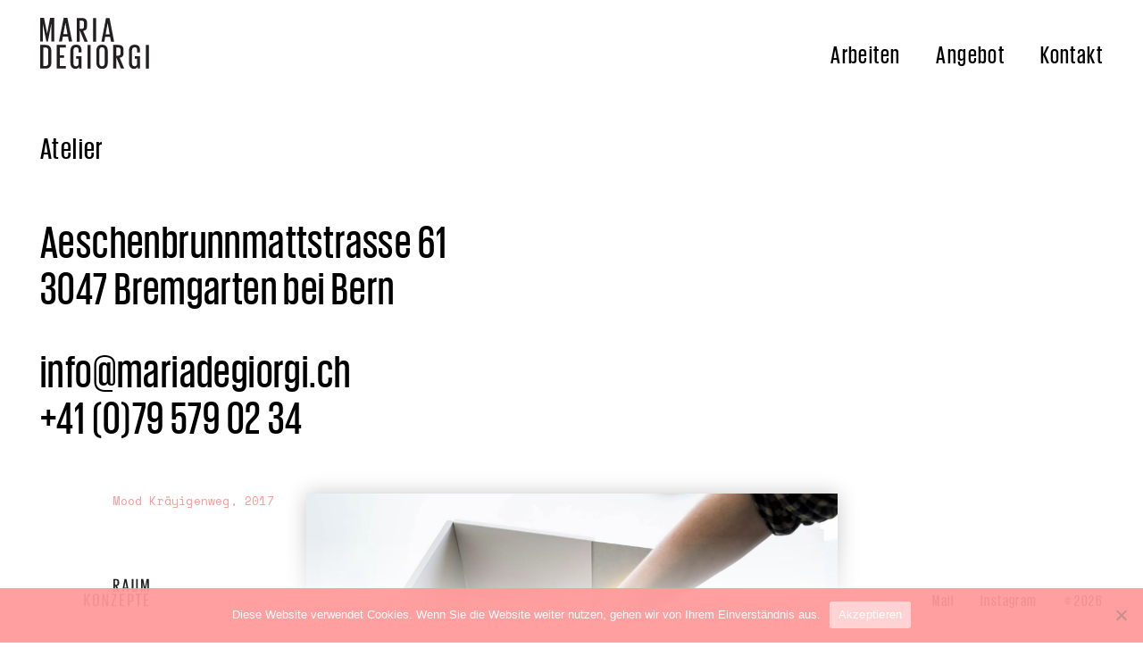

--- FILE ---
content_type: text/html; charset=UTF-8
request_url: https://mariadegiorgi.ch/kontakt/
body_size: 5724
content:

<!DOCTYPE html>

<html lang="de" class="no-js" >
<head>
<meta charset="UTF-8">
<title>Kontakt | MARIA DEGIORGI — RAUMKOZEPTE – Bern</title>
<meta name="description" content="MARIA DEGIORGI — RAUMKOZEPTE in Bern. Farb- und Materialberatungen |  Wohnberatungen | Innenarchitektur inklusive Baubegleitung | Raumstylings" /> 
<meta name="Author" content="MARIA DEGIORGI - Raumkonzepte, Bern" /> 
<meta name="Publisher" content="MARIA DEGIORGI - Raumkonzepte, Bern" /> 
<meta name="copyright" content="MARIA DEGIORGI - Raumkonzepte, Bern" /> 
<meta name="Content-language" content="DE" /> 
<meta name="robots" content="index, follow" /> 
<meta name="viewport" id="viewport" content="width=device-width, user-scalable=no, initial-scale=1.0, maximum-scale=1.0">

<link rel="apple-touch-icon" sizes="57x57" href="https://mariadegiorgi.ch/wp-content/themes/degiorgi_wp/img/apple-icon-57x57.png">
<link rel="apple-touch-icon" sizes="60x60" href="https://mariadegiorgi.ch/wp-content/themes/degiorgi_wp/img/apple-icon-60x60.png">
<link rel="apple-touch-icon" sizes="72x72" href="https://mariadegiorgi.ch/wp-content/themes/degiorgi_wp/img/apple-icon-72x72.png">
<link rel="apple-touch-icon" sizes="76x76" href="https://mariadegiorgi.ch/wp-content/themes/degiorgi_wp/img/apple-icon-76x76.png">
<link rel="apple-touch-icon" sizes="114x114" href="https://mariadegiorgi.ch/wp-content/themes/degiorgi_wp/img/apple-icon-114x114.png">
<link rel="apple-touch-icon" sizes="120x120" href="https://mariadegiorgi.ch/wp-content/themes/degiorgi_wp/img/apple-icon-120x120.png">
<link rel="apple-touch-icon" sizes="144x144" href="https://mariadegiorgi.ch/wp-content/themes/degiorgi_wp/img/apple-icon-144x144.png">
<link rel="apple-touch-icon" sizes="152x152" href="https://mariadegiorgi.ch/wp-content/themes/degiorgi_wp/img/apple-icon-152x152.png">
<link rel="apple-touch-icon" sizes="180x180" href="https://mariadegiorgi.ch/wp-content/themes/degiorgi_wp/img/apple-icon-180x180.png">
<link rel="icon" type="image/png" sizes="192x192"  href="https://mariadegiorgi.ch/wp-content/themes/degiorgi_wp/img/android-icon-192x192.png">
<link rel="icon" type="image/png" sizes="32x32" href="https://mariadegiorgi.ch/wp-content/themes/degiorgi_wp/img/favicon-32x32.png">
<link rel="manifest" href="https://mariadegiorgi.ch/wp-content/themes/degiorgi_wp/img/manifest.json">
<meta name="msapplication-TileColor" content="#ffffff">
<meta name="msapplication-TileImage" content="https://mariadegiorgi.ch/wp-content/themes/degiorgi_wp/img/ms-icon-144x144.png">
<meta name="theme-color" content="#ffffff">
<meta name="google-site-verification" content="kv_6gWGYwcFto_ID0QAN-kSatEbge8vlSHoTHNx78d8" />

<link rel="stylesheet" type="text/css" media="screen" href="https://mariadegiorgi.ch/wp-content/themes/degiorgi_wp/style.css" />
<link rel="stylesheet" type="text/css" href="https://mariadegiorgi.ch/wp-content/themes/degiorgi_wp/webfonts/1711-JCVKHA.css">
<link href="https://fonts.googleapis.com/css?family=Space+Mono:400,700" rel="stylesheet">

<script src="https://ajax.googleapis.com/ajax/libs/jquery/1.11.3/jquery.min.js"></script>
<script src="https://mariadegiorgi.ch/wp-content/themes/degiorgi_wp/js/custom.js"></script>
<script  src="https://mariadegiorgi.ch/wp-content/themes/degiorgi_wp/js/jquery.easing.1.3.js"></script>
<script>document.documentElement.className = document.documentElement.className.replace('no-js','js');</script>
<meta name='robots' content='max-image-preview:large' />
	<style>img:is([sizes="auto" i], [sizes^="auto," i]) { contain-intrinsic-size: 3000px 1500px }</style>
	<link rel='stylesheet' id='wp-block-library-css' href='https://mariadegiorgi.ch/wp-includes/css/dist/block-library/style.min.css?ver=b52f3700946f07829b1bff93c17a1823' type='text/css' media='all' />
<style id='classic-theme-styles-inline-css' type='text/css'>
/*! This file is auto-generated */
.wp-block-button__link{color:#fff;background-color:#32373c;border-radius:9999px;box-shadow:none;text-decoration:none;padding:calc(.667em + 2px) calc(1.333em + 2px);font-size:1.125em}.wp-block-file__button{background:#32373c;color:#fff;text-decoration:none}
</style>
<style id='global-styles-inline-css' type='text/css'>
:root{--wp--preset--aspect-ratio--square: 1;--wp--preset--aspect-ratio--4-3: 4/3;--wp--preset--aspect-ratio--3-4: 3/4;--wp--preset--aspect-ratio--3-2: 3/2;--wp--preset--aspect-ratio--2-3: 2/3;--wp--preset--aspect-ratio--16-9: 16/9;--wp--preset--aspect-ratio--9-16: 9/16;--wp--preset--color--black: #000000;--wp--preset--color--cyan-bluish-gray: #abb8c3;--wp--preset--color--white: #ffffff;--wp--preset--color--pale-pink: #f78da7;--wp--preset--color--vivid-red: #cf2e2e;--wp--preset--color--luminous-vivid-orange: #ff6900;--wp--preset--color--luminous-vivid-amber: #fcb900;--wp--preset--color--light-green-cyan: #7bdcb5;--wp--preset--color--vivid-green-cyan: #00d084;--wp--preset--color--pale-cyan-blue: #8ed1fc;--wp--preset--color--vivid-cyan-blue: #0693e3;--wp--preset--color--vivid-purple: #9b51e0;--wp--preset--gradient--vivid-cyan-blue-to-vivid-purple: linear-gradient(135deg,rgba(6,147,227,1) 0%,rgb(155,81,224) 100%);--wp--preset--gradient--light-green-cyan-to-vivid-green-cyan: linear-gradient(135deg,rgb(122,220,180) 0%,rgb(0,208,130) 100%);--wp--preset--gradient--luminous-vivid-amber-to-luminous-vivid-orange: linear-gradient(135deg,rgba(252,185,0,1) 0%,rgba(255,105,0,1) 100%);--wp--preset--gradient--luminous-vivid-orange-to-vivid-red: linear-gradient(135deg,rgba(255,105,0,1) 0%,rgb(207,46,46) 100%);--wp--preset--gradient--very-light-gray-to-cyan-bluish-gray: linear-gradient(135deg,rgb(238,238,238) 0%,rgb(169,184,195) 100%);--wp--preset--gradient--cool-to-warm-spectrum: linear-gradient(135deg,rgb(74,234,220) 0%,rgb(151,120,209) 20%,rgb(207,42,186) 40%,rgb(238,44,130) 60%,rgb(251,105,98) 80%,rgb(254,248,76) 100%);--wp--preset--gradient--blush-light-purple: linear-gradient(135deg,rgb(255,206,236) 0%,rgb(152,150,240) 100%);--wp--preset--gradient--blush-bordeaux: linear-gradient(135deg,rgb(254,205,165) 0%,rgb(254,45,45) 50%,rgb(107,0,62) 100%);--wp--preset--gradient--luminous-dusk: linear-gradient(135deg,rgb(255,203,112) 0%,rgb(199,81,192) 50%,rgb(65,88,208) 100%);--wp--preset--gradient--pale-ocean: linear-gradient(135deg,rgb(255,245,203) 0%,rgb(182,227,212) 50%,rgb(51,167,181) 100%);--wp--preset--gradient--electric-grass: linear-gradient(135deg,rgb(202,248,128) 0%,rgb(113,206,126) 100%);--wp--preset--gradient--midnight: linear-gradient(135deg,rgb(2,3,129) 0%,rgb(40,116,252) 100%);--wp--preset--font-size--small: 13px;--wp--preset--font-size--medium: 20px;--wp--preset--font-size--large: 36px;--wp--preset--font-size--x-large: 42px;--wp--preset--spacing--20: 0.44rem;--wp--preset--spacing--30: 0.67rem;--wp--preset--spacing--40: 1rem;--wp--preset--spacing--50: 1.5rem;--wp--preset--spacing--60: 2.25rem;--wp--preset--spacing--70: 3.38rem;--wp--preset--spacing--80: 5.06rem;--wp--preset--shadow--natural: 6px 6px 9px rgba(0, 0, 0, 0.2);--wp--preset--shadow--deep: 12px 12px 50px rgba(0, 0, 0, 0.4);--wp--preset--shadow--sharp: 6px 6px 0px rgba(0, 0, 0, 0.2);--wp--preset--shadow--outlined: 6px 6px 0px -3px rgba(255, 255, 255, 1), 6px 6px rgba(0, 0, 0, 1);--wp--preset--shadow--crisp: 6px 6px 0px rgba(0, 0, 0, 1);}:where(.is-layout-flex){gap: 0.5em;}:where(.is-layout-grid){gap: 0.5em;}body .is-layout-flex{display: flex;}.is-layout-flex{flex-wrap: wrap;align-items: center;}.is-layout-flex > :is(*, div){margin: 0;}body .is-layout-grid{display: grid;}.is-layout-grid > :is(*, div){margin: 0;}:where(.wp-block-columns.is-layout-flex){gap: 2em;}:where(.wp-block-columns.is-layout-grid){gap: 2em;}:where(.wp-block-post-template.is-layout-flex){gap: 1.25em;}:where(.wp-block-post-template.is-layout-grid){gap: 1.25em;}.has-black-color{color: var(--wp--preset--color--black) !important;}.has-cyan-bluish-gray-color{color: var(--wp--preset--color--cyan-bluish-gray) !important;}.has-white-color{color: var(--wp--preset--color--white) !important;}.has-pale-pink-color{color: var(--wp--preset--color--pale-pink) !important;}.has-vivid-red-color{color: var(--wp--preset--color--vivid-red) !important;}.has-luminous-vivid-orange-color{color: var(--wp--preset--color--luminous-vivid-orange) !important;}.has-luminous-vivid-amber-color{color: var(--wp--preset--color--luminous-vivid-amber) !important;}.has-light-green-cyan-color{color: var(--wp--preset--color--light-green-cyan) !important;}.has-vivid-green-cyan-color{color: var(--wp--preset--color--vivid-green-cyan) !important;}.has-pale-cyan-blue-color{color: var(--wp--preset--color--pale-cyan-blue) !important;}.has-vivid-cyan-blue-color{color: var(--wp--preset--color--vivid-cyan-blue) !important;}.has-vivid-purple-color{color: var(--wp--preset--color--vivid-purple) !important;}.has-black-background-color{background-color: var(--wp--preset--color--black) !important;}.has-cyan-bluish-gray-background-color{background-color: var(--wp--preset--color--cyan-bluish-gray) !important;}.has-white-background-color{background-color: var(--wp--preset--color--white) !important;}.has-pale-pink-background-color{background-color: var(--wp--preset--color--pale-pink) !important;}.has-vivid-red-background-color{background-color: var(--wp--preset--color--vivid-red) !important;}.has-luminous-vivid-orange-background-color{background-color: var(--wp--preset--color--luminous-vivid-orange) !important;}.has-luminous-vivid-amber-background-color{background-color: var(--wp--preset--color--luminous-vivid-amber) !important;}.has-light-green-cyan-background-color{background-color: var(--wp--preset--color--light-green-cyan) !important;}.has-vivid-green-cyan-background-color{background-color: var(--wp--preset--color--vivid-green-cyan) !important;}.has-pale-cyan-blue-background-color{background-color: var(--wp--preset--color--pale-cyan-blue) !important;}.has-vivid-cyan-blue-background-color{background-color: var(--wp--preset--color--vivid-cyan-blue) !important;}.has-vivid-purple-background-color{background-color: var(--wp--preset--color--vivid-purple) !important;}.has-black-border-color{border-color: var(--wp--preset--color--black) !important;}.has-cyan-bluish-gray-border-color{border-color: var(--wp--preset--color--cyan-bluish-gray) !important;}.has-white-border-color{border-color: var(--wp--preset--color--white) !important;}.has-pale-pink-border-color{border-color: var(--wp--preset--color--pale-pink) !important;}.has-vivid-red-border-color{border-color: var(--wp--preset--color--vivid-red) !important;}.has-luminous-vivid-orange-border-color{border-color: var(--wp--preset--color--luminous-vivid-orange) !important;}.has-luminous-vivid-amber-border-color{border-color: var(--wp--preset--color--luminous-vivid-amber) !important;}.has-light-green-cyan-border-color{border-color: var(--wp--preset--color--light-green-cyan) !important;}.has-vivid-green-cyan-border-color{border-color: var(--wp--preset--color--vivid-green-cyan) !important;}.has-pale-cyan-blue-border-color{border-color: var(--wp--preset--color--pale-cyan-blue) !important;}.has-vivid-cyan-blue-border-color{border-color: var(--wp--preset--color--vivid-cyan-blue) !important;}.has-vivid-purple-border-color{border-color: var(--wp--preset--color--vivid-purple) !important;}.has-vivid-cyan-blue-to-vivid-purple-gradient-background{background: var(--wp--preset--gradient--vivid-cyan-blue-to-vivid-purple) !important;}.has-light-green-cyan-to-vivid-green-cyan-gradient-background{background: var(--wp--preset--gradient--light-green-cyan-to-vivid-green-cyan) !important;}.has-luminous-vivid-amber-to-luminous-vivid-orange-gradient-background{background: var(--wp--preset--gradient--luminous-vivid-amber-to-luminous-vivid-orange) !important;}.has-luminous-vivid-orange-to-vivid-red-gradient-background{background: var(--wp--preset--gradient--luminous-vivid-orange-to-vivid-red) !important;}.has-very-light-gray-to-cyan-bluish-gray-gradient-background{background: var(--wp--preset--gradient--very-light-gray-to-cyan-bluish-gray) !important;}.has-cool-to-warm-spectrum-gradient-background{background: var(--wp--preset--gradient--cool-to-warm-spectrum) !important;}.has-blush-light-purple-gradient-background{background: var(--wp--preset--gradient--blush-light-purple) !important;}.has-blush-bordeaux-gradient-background{background: var(--wp--preset--gradient--blush-bordeaux) !important;}.has-luminous-dusk-gradient-background{background: var(--wp--preset--gradient--luminous-dusk) !important;}.has-pale-ocean-gradient-background{background: var(--wp--preset--gradient--pale-ocean) !important;}.has-electric-grass-gradient-background{background: var(--wp--preset--gradient--electric-grass) !important;}.has-midnight-gradient-background{background: var(--wp--preset--gradient--midnight) !important;}.has-small-font-size{font-size: var(--wp--preset--font-size--small) !important;}.has-medium-font-size{font-size: var(--wp--preset--font-size--medium) !important;}.has-large-font-size{font-size: var(--wp--preset--font-size--large) !important;}.has-x-large-font-size{font-size: var(--wp--preset--font-size--x-large) !important;}
:where(.wp-block-post-template.is-layout-flex){gap: 1.25em;}:where(.wp-block-post-template.is-layout-grid){gap: 1.25em;}
:where(.wp-block-columns.is-layout-flex){gap: 2em;}:where(.wp-block-columns.is-layout-grid){gap: 2em;}
:root :where(.wp-block-pullquote){font-size: 1.5em;line-height: 1.6;}
</style>
<link rel='stylesheet' id='cookie-notice-front-css' href='https://mariadegiorgi.ch/wp-content/plugins/cookie-notice/css/front.min.css?ver=2.5.11' type='text/css' media='all' />
<link rel="https://api.w.org/" href="https://mariadegiorgi.ch/wp-json/" /><link rel="alternate" title="JSON" type="application/json" href="https://mariadegiorgi.ch/wp-json/wp/v2/pages/10" /><link rel="EditURI" type="application/rsd+xml" title="RSD" href="https://mariadegiorgi.ch/xmlrpc.php?rsd" />

<link rel='shortlink' href='https://mariadegiorgi.ch/?p=10' />
<link rel="alternate" title="oEmbed (JSON)" type="application/json+oembed" href="https://mariadegiorgi.ch/wp-json/oembed/1.0/embed?url=https%3A%2F%2Fmariadegiorgi.ch%2Fkontakt%2F" />
<link rel="alternate" title="oEmbed (XML)" type="text/xml+oembed" href="https://mariadegiorgi.ch/wp-json/oembed/1.0/embed?url=https%3A%2F%2Fmariadegiorgi.ch%2Fkontakt%2F&#038;format=xml" />
<link rel="canonical" href="https://mariadegiorgi.ch/kontakt/" />
<meta name="description" content="MARIA DEGIORGI — RAUMKOZEPTE in Bern. Farb- und Materialberatungen |  Wohnberatungen | Innenarchitektur inklusive Baubegleitung | Raumstylings." /><meta name="title" content="Kontakt - MARIA DEGIORGI — RAUMKOZEPTE – Bern" />                                                                        <!-- Global site tag (gtag.js) - Google Analytics -->
<script async src="https://www.googletagmanager.com/gtag/js?id=UA-111362969-1"></script>
<script>
  window.dataLayer = window.dataLayer || [];
  function gtag(){dataLayer.push(arguments);}
  gtag('js', new Date());

  gtag('config', 'UA-111362969-1');
</script>                                                                                    	
<!--[if lt IE 9]><script src="//html5shiv.googlecode.com/svn/trunk/html5.js"></script>
<script src="masonry.pkgd.min.js"></script><![endif]-->
    	
</head>
  
<body class="wp-singular page-template page-template-content page-template-content-php page page-id-10 wp-theme-degiorgi_wp cookies-not-set" >
<div class="main">
	
    <div class="logo">
        <a href="https://mariadegiorgi.ch/"> <img class="logoimg-top" src="https://mariadegiorgi.ch/wp-content/themes/degiorgi_wp/img/mariadegiorgi-logo.svg"> </a> 

        <img class="logoimg-bottom" src="https://mariadegiorgi.ch/wp-content/themes/degiorgi_wp/img/mariadegiorgi-claim.svg"/>
    </div>


    <nav class="fontgiorgio nav" role='navigation'>
        <ul id="menu-menu" class="menu"><li id="menu-item-18" class="menu-item menu-item-type-post_type menu-item-object-page menu-item-home menu-item-18"><a href="https://mariadegiorgi.ch/">Arbeiten</a></li>
<li id="menu-item-17" class="menu-item menu-item-type-post_type menu-item-object-page menu-item-17"><a href="https://mariadegiorgi.ch/angebot/">Angebot</a></li>
<li id="menu-item-19" class="menu-item menu-item-type-post_type menu-item-object-page current-menu-item page_item page-item-10 current_page_item menu-item-19"><a href="https://mariadegiorgi.ch/kontakt/" aria-current="page">Kontakt</a></li>
</ul>    </nav>







					<div class="content">
						<row>
							<div class="text-about">
							    <div class="h-text-about fontgiorgio">
							       <h1 class="p1"><em><span class="s1">Atelier</span></em><span class="s1"><br />
</span><span class="s1">Aeschenbrunnmattstrasse 61<br />
</span><span class="s1">3047 Bremgarten bei Bern</span></h1>
<p>&nbsp;</p>
<h1 class="p1"><span class="s1"><a href="mailto:info@mariadegiorgi.ch">info@mariadegiorgi.ch</a><br />
</span><span class="s1">+41 (0)79 579 02 34</span></h1>
							    </div>
							    <div class="legende speccolor">
							    	Mood Kräyigenweg, 2017								</div>
								<div class="centerimg">
									<img src="https://mariadegiorgi.ch/wp-content/uploads/Mood_Kräyigenweg_MariaDeGiorgi__0015568-1920x1282.jpg " alt="Mood Kräyigenweg, 2017 " title="Mood Kräyigenweg, 2017 " />
								</div>
							</div>
						</row>

					</div>
					
	<footer>
		<ul class="service fontgiorgio">
			<li><a href="mailto:info@mariadegiorgi.ch">Mail</a> </li>
			<li><a href="https://www.instagram.com/mariadegiorgi.ch/">Instagram</a> </li>
			<li>© 2026</li>
		</ul>
		<div class="topscoll" > 
			<img src="https://mariadegiorgi.ch/wp-content/themes/degiorgi_wp/img/topscoll.svg">	
		</div>
	</footer>

</div>

<!-- Global site tag (gtag.js) - Google Analytics -->
<script async src="https://www.googletagmanager.com/gtag/js?id=UA-111362969-1"></script>
<script>
  window.dataLayer = window.dataLayer || [];
  function gtag(){dataLayer.push(arguments);}
  gtag('js', new Date());

  gtag('config', 'UA-111362969-1');
</script>


<script type="speculationrules">
{"prefetch":[{"source":"document","where":{"and":[{"href_matches":"\/*"},{"not":{"href_matches":["\/wp-*.php","\/wp-admin\/*","\/wp-content\/uploads\/*","\/wp-content\/*","\/wp-content\/plugins\/*","\/wp-content\/themes\/degiorgi_wp\/*","\/*\\?(.+)"]}},{"not":{"selector_matches":"a[rel~=\"nofollow\"]"}},{"not":{"selector_matches":".no-prefetch, .no-prefetch a"}}]},"eagerness":"conservative"}]}
</script>
<script type="text/javascript" id="cookie-notice-front-js-before">
/* <![CDATA[ */
var cnArgs = {"ajaxUrl":"https:\/\/mariadegiorgi.ch\/wp-admin\/admin-ajax.php","nonce":"764bf2cdcc","hideEffect":"slide","position":"bottom","onScroll":false,"onScrollOffset":100,"onClick":false,"cookieName":"cookie_notice_accepted","cookieTime":2592000,"cookieTimeRejected":2592000,"globalCookie":false,"redirection":false,"cache":false,"revokeCookies":false,"revokeCookiesOpt":"automatic"};
/* ]]> */
</script>
<script type="text/javascript" src="https://mariadegiorgi.ch/wp-content/plugins/cookie-notice/js/front.min.js?ver=2.5.11" id="cookie-notice-front-js"></script>

		<!-- Cookie Notice plugin v2.5.11 by Hu-manity.co https://hu-manity.co/ -->
		<div id="cookie-notice" role="dialog" class="cookie-notice-hidden cookie-revoke-hidden cn-position-bottom" aria-label="Cookie Notice" style="background-color: rgba(255,153,153,0.94);"><div class="cookie-notice-container" style="color: #fff"><span id="cn-notice-text" class="cn-text-container">Diese Website verwendet Cookies. Wenn Sie die Website weiter nutzen, gehen wir von Ihrem Einverständnis aus.</span><span id="cn-notice-buttons" class="cn-buttons-container"><button id="cn-accept-cookie" data-cookie-set="accept" class="cn-set-cookie cn-button" aria-label="Akzeptieren" style="background-color: #ffd3d3">Akzeptieren</button></span><button type="button" id="cn-close-notice" data-cookie-set="accept" class="cn-close-icon" aria-label="Nein"></button></div>
			
		</div>
		<!-- / Cookie Notice plugin -->
</body>
</html>


--- FILE ---
content_type: text/css
request_url: https://mariadegiorgi.ch/wp-content/themes/degiorgi_wp/style.css
body_size: 1778
content:
/*
Theme Name: MARIA DEGIORGI - Raumkonzepte, Bern - 1.0
Theme URI: http://www.mariadegiorgi.ch
Author: Stefan Cecere
Author URI: http://www.stefancecere.ch
Description: MARIA DEGIORGI - Raumkonzepte, Bern
Version: 1.0
*/

/* reset */

html,
body,
div,
span,
applet,
object,
iframe,
h1,
h2,
h3,
h4,
h5,
h6,
p,
blockquote,
pre,
a,
abbr,
acronym,
address,
big,
cite,
code,
del,
dfn,
em,
font,
img,
ins,
kbd,
q,
s,
samp,
small,
strike,
strong,
sub,
sup,
tt,
var,
b,
u,
i,
center,
dl,
dt,
dd,
ol,
ul,
li,
fieldset,
form,
label,
legend,
table,
caption,
tbody,
tfoot,
thead,
tr,
th,
td {
    margin: 0;
    padding: 0;
    border: 0;
    outline: 0;
    font-size: 100%;
    vertical-align: baseline;
    background: transparent;
}

body {
    line-height: 1;
    text-align: left;
}

ol,
ul {
    list-style: none;
}

blockquote,
q {
    quotes: none;
}

blockquote:before,
blockquote:after,
q:before,
q:after {
    content: '';
    content: none;
}

:focus {
    outline: 0;
}

ins {
    text-decoration: none;
}

del {
    text-decoration: line-through;
}

table {
    border-collapse: collapse;
    border-spacing: 0;
}

* {
    -webkit-box-sizing: border-box;
    -moz-box-sizing: border-box;
    box-sizing: border-box;
}

.js body {
    display: none;
}

body {
    height: 100%;
    font-family: 'Space Mono', monospace;
    font-size: 15px;
    line-height: 27px;
    font-weight: 400;
    color: #000;
    text-align: left;
    letter-spacing: 0.2px;
    font-feature-settings: "liga", "kern";
}


/*specs*/

h1 {
    font-weight: normal;
    font-size: 52px;
    line-height: 52px;
}

h2 {
    font-weight: normal;
    font-size: 52px;
    line-height: 52px;
}

p {
    font-weight: normal;
    padding-bottom: 0.9em;
}

a {
    text-decoration: none;
    color: inherit;
    transition: color .2s ease-in-out;
    -moz-transition: color .2s ease-in-out;
    -webkit-transition: color .2s ease-in-out;
}

a:hover {
    color: #FF9999;
    transition: color .2s ease-in-out;
    -moz-transition: color .2s ease-in-out;
    -webkit-transition: color .2s ease-in-out;
}

.fontgiorgio {
    font-family: Giorgio Sans Web;
    letter-spacing: 1.4px;
}

img {
    width: 100%;
    height: auto;
}

.speccolor {
    color: #FF9999;
}

em {
    font-size: 34px;
    font-style: normal;
    display: block;
}

strong {
    font-weight: 700;
}

.text-about ul li:before {
    content: '\2014';
    position: absolute;
    margin-left: -20px;
    color: #FF9999;
}

.text-about ul {
    list-style: none;
    padding-left: 45px;
    margin-bottom: 2em;
}

.text-about ul li {
    margin-bottom: 1em;
}


/*structure*/

.main {}

.p-text-about {
    width: 90%;
    margin-top: 60px;
}

.h-text-about {
    width: 70%;
}

.legende {
    text-align: right;
    width: 22%;
    font-size: 13px;
    line-height: 16px;
    margin: 60px 0 20px 0;
    float: left;
}

.centerimg {
    text-align: center;
    width: 50%;
    margin: 60px auto 80px auto;
}

.centerimg img {
    -webkit-box-shadow: 0px 0px 22px 0px rgba(0, 0, 0, 0.22);
    -moz-box-shadow: 0px 0px 22px 0px rgba(0, 0, 0, 0.22);
    box-shadow: 0px 0px 22px 0px rgba(0, 0, 0, 0.22);
}

.info-icon {
    width: 25px;
    height: auto;
    margin: 50px 0 20px 0;
}

.content {
    position: relative;
    top: 140px;
    width: 100%;
    height: 100%;
}

row {
    clear: both;
    display: block;
}

.text-about {
    position: relative;
    padding: 0 45px;
    width: 100%;
    margin-bottom: 110px;
}

.text {
    position: relative;
    padding: 0 0 0 45px;
    width: 40%;
    float: left;
    margin-bottom: 50px;
}

.images {
    position: relative;
    right: 45px;
    width: 51%;
    float: right;
    margin-bottom: 80px;
}

.images img {
    margin-bottom: 40px;
}

.parent {
    max-width: 1440px;
    margin: 140px auto 60px auto;
    position: relative;
}

.parent:hover>.imggird {
    opacity: 0.7;
    transition: opacity .3s ease-in-out;
    -moz-transition: opacity .3s ease-in-out;
    -webkit-transition: opacity .3s ease-in-out;
}

.parent:hover>.imggird:hover {
    opacity: 1.0;
    transition: opacity .3s ease-in-out;
    -moz-transition: opacity .3s ease-in-out;
    -webkit-transition: opacity .3s ease-in-out;
}

.masonry {
    -webkit-column-count: 2;
    -moz-column-count: 2;
    column-count: 2;
    -moz-column-gap: 45px;
    -webkit-column-gap: 45px;
    column-gap: 45px;
}

.wrapper {
    width: 100%;
    padding: 0 45px;
}

.imggird {
    width: 100%;
    padding: 0;
    margin: 0 0 40px;
    display: inline-block;
}

.imggird img:hover {
    -webkit-box-shadow: 0px 0px 22px 0px rgba(0, 0, 0, 0.22);
    -moz-box-shadow: 0px 0px 22px 0px rgba(0, 0, 0, 0.22);
    box-shadow: 0px 0px 22px 0px rgba(0, 0, 0, 0.22);
}

.imggird:hover {}

.logoimg-top {
    display: block;
    width: 122px;
    top: 20px;
    position: absolute;
}

.logoimg-bottom {
    display: block;
    width: 122px;
    bottom: 40px;
    position: absolute;
}

.logo {
    left: 45px;
    top: 0;
    height: 100%;
    position: fixed;
    z-index: 1000;
}

.menu {
    position: fixed;
    right: 45px;
    top: 37px;
    font-size: 28px;
    line-height: 28px;
    list-style: none;
    z-index: 1000;
}

.menu li {
    float: left;
    margin-left: 40px;
    display: block;
    text-align: right;
    padding-top: 10px;
}

.menu li a:hover {
    color: #FF9999;
    cursor: pointer;
    border-top: 2px solid;
    padding-top: 10px;
    transition: border-top .2s ease-in-out;
    -moz-transition: border-top .2s ease-in-out;
    -webkit-transition: border-top .2s ease-in-out;
}


/*footrer*/

footer {
    z-index: 900;
    position: fixed;
    left: 0;
    bottom: 0;
    width: 100%;
    height: 120px;
    background: -moz-linear-gradient(top, rgba(255, 255, 255, 0) 0%, rgba(255, 255, 255, 1) 88%, rgba(255, 255, 255, 1) 100%);
    background: -webkit-linear-gradient(top, rgba(255, 255, 255, 0) 0%, rgba(255, 255, 255, 1) 88%, rgba(255, 255, 255, 1) 100%);
    background: linear-gradient(to bottom, rgba(255, 255, 255, 0) 0%, rgba(255, 255, 255, 1) 88%, rgba(255, 255, 255, 1) 100%);
    filter: progid:DXImageTransform.Microsoft.gradient( startColorstr='#00ffffff', endColorstr='#ffffff', GradientType=0);
    font-size: 18px;
}

.service {
    text-align: right;
    bottom: 34px;
    right: 45px;
    position: absolute;
    list-style: none;
    z-index: 1100;
}

.service li {
    float: left;
    margin-left: 30px;
    display: block;
    text-align: right;
}

.service li a:hover {
    color: #FF9999;
    cursor: pointer;
}

.topscoll {
    position: fixed;
    bottom: 31px;
    margin: 0 auto;
    width: 100%;
    z-index: 1000;
    text-align: center;
    display: none;
}

.topscoll img {
    width: 37px;
}

.topscoll img:hover {
    opacity: 0.7;
    transition: opacity .2s ease-in-out;
    -moz-transition: opacity .2s ease-in-out;
    -webkit-transition: opacity .2s ease-in-out;
    cursor: pointer;
}


/*mobile*/

@media screen and (max-width: 768px) {
    .service {
        right: 20px;
        bottom: 26px;
    }
    .menu {
        top: 16px;
        right: 20px;
        font-size: 24px;
        line-height: 24px;
    }
    .menu li {
        float: none;
    }
    .menu li a:hover {
        border-top: 0px solid;
    }
    .service li {
        float: none;
    }
    .logo {
        left: 20px;
        top: 0;
        height: 100%;
        position: fixed;
    }
    body {
        font-size: 13px;
        line-height: 23px;
    }
    .text {
        position: relative;
        width: 100%;
        margin-bottom: 30px;
        padding: 0 20px;
    }
    .text-about {
        position: relative;
        padding: 0 20px;
        width: 100%;
        margin-bottom: 110px;
    }
    h1 {
        font-size: 38px;
        line-height: 40px;
    }
    h2 {
        font-size: 38px;
        line-height: 40px;
    }
    .images {
        right: 20px;
        width: 75%;
        margin-bottom: 60px;
    }
    .images img {
        margin-bottom: 25px;
    }
    .centerimg {
        width: 80%;
    }
    .legende {
        text-align: center;
        width: 100%;
        font-size: 11px;
        line-height: 14px;
        float: left;
        padding: 0 30px;
    }
    .p-text-about {
        width: 100%;
    }
    .h-text-about {
        width: 80%;
    }
    .logoimg-bottom {
        bottom: 30px;
    }
    em {
        font-size: 24px;
    }
    .masonry {
        -moz-column-gap: 20px;
        -webkit-column-gap: 20px;
        column-gap: 20px;
    }
    .wrapper {
        width: 100%;
        padding: 0 20px;
    }
    .imggird {
        margin: 0 0 13px;
    }
}


/*big screens*/

@media only screen and (min-width: 1280px) {
    .masonry {
        -moz-column-count: 3;
        -webkit-column-count: 3;
        column-count: 3;
    }
}

--- FILE ---
content_type: text/css
request_url: https://mariadegiorgi.ch/wp-content/themes/degiorgi_wp/webfonts/1711-JCVKHA.css
body_size: 163
content:
/*
        This font software is the property of Commercial Type.

        You may not modify the font software, use it on another website, or install it on a computer.

        License information is available at http://commercialtype.com/eula
        For more information please visit Commercial Type at http://commercialtype.com or email us at info[at]commercialtype.com

        Copyright (C) 2017 Schwartzco Inc.
        License: 1711-JCVKHA     
*/


@font-face {
  font-family: 'Giorgio Sans Web';
  src: url('GiorgioSans-Medium-Web.eot');
  src: url('GiorgioSans-Medium-Web.eot?#iefix') format('embedded-opentype'),
       url('GiorgioSans-Medium-Web.woff2') format('woff2'),
       url('GiorgioSans-Medium-Web.woff') format('woff');
  font-weight:  500;
  font-style:   normal;
  font-stretch: normal;
}

.GiorgioSans-Medium-Web {
  font-family: 'Giorgio Sans Web';
  font-weight:  500;
  font-style:   normal;
  font-stretch: normal;
  letter-spacing: 1.5;
}



--- FILE ---
content_type: application/javascript
request_url: https://mariadegiorgi.ch/wp-content/themes/degiorgi_wp/js/custom.js
body_size: 113
content:
jQuery(document).ready(function() {
    (function($) {

        $('body').fadeIn(800);

        var scrollTop;
        var ww;

        $(window).resize(function(e) {
            var ww = $(window).width();

            if (ww <= 768) {
                $(window).on('scroll', function(e) {
                    var scrollTop = $(window).scrollTop();
                    if (scrollTop >= 40) {
                        $(".logo, .nav").fadeOut(300, "linear");
                    } else {
                        $(".logo, .nav").fadeIn(300, "linear");
                    }
                });
            };
        });

        //Check to see if the window is top if not then display button
        $(window).scroll(function() {
            if ($(this).scrollTop() > 100) {
                $('.topscoll').fadeIn(400);
            } else {
                $('.topscoll').fadeOut(400);
            }
        });

        //Click event to scroll to top
        $('.topscoll').click(function() {
            $('html, body').animate({ scrollTop: 0 }, 1000, 'easeInOutQuart');
            return false;
        });

    })(jQuery);
});

--- FILE ---
content_type: image/svg+xml
request_url: https://mariadegiorgi.ch/wp-content/themes/degiorgi_wp/img/mariadegiorgi-logo.svg
body_size: 1806
content:
<?xml version="1.0" encoding="UTF-8"?>
<svg width="116px" height="54px" viewBox="0 0 116 54" version="1.1" xmlns="http://www.w3.org/2000/svg" xmlns:xlink="http://www.w3.org/1999/xlink">
    <!-- Generator: Sketch 48.1 (47250) - http://www.bohemiancoding.com/sketch -->
    <title>Group</title>
    <desc>Created with Sketch.</desc>
    <defs></defs>
    <g id="elements-/-header-contact-" stroke="none" stroke-width="1" fill="none" fill-rule="evenodd" transform="translate(0.000000, -20.000000)">
        <g id="Group" transform="translate(0.000000, 20.000000)" fill="#231F20">
            <polygon id="Fill-1" points="10.5526045 0 7.42470173 16.482328 7.38715688 16.482328 4.07069555 0 0 0 0 25 2.78916484 25 2.78916484 6.67414905 2.86467169 6.67414905 6.55783297 25 8.21606363 25 11.7586284 6.67414905 11.8720972 6.67414905 11.8720972 25 15 25 15 0"></polygon>
            <path d="M25.0108873,0 L20,25 L23.2131495,25 L24.1691768,19.7636928 L29.5628138,19.7636928 L30.5573701,25 L34,25 L28.9505837,0 L25.0108873,0 Z M26.8471542,5.34650233 L26.8852598,5.34650233 L29.0653239,17.1092156 L24.6662433,17.1092156 L26.8471542,5.34650233 Z" id="Fill-2"></path>
            <path d="M42.1526028,2.87561549 L42.1526028,11.5846014 L44.1086732,11.5846014 C45.8797155,11.5846014 46.6917155,10.6990803 46.6917155,9.1122493 L46.6917155,5.31120704 C46.6917155,3.68761549 45.8797155,2.87561549 44.1086732,2.87561549 L42.1526028,2.87561549 Z M42.1526028,13.208193 L42.1526028,25.2382915 L38.9054197,25.2382915 L38.9054197,0.218643662 L44.4775042,0.218643662 C48.3892366,0.218643662 49.9388986,2.13754507 49.9388986,5.42189718 L49.9388986,8.8537 C49.9388986,11.7320521 48.721307,13.3928127 45.7690254,13.7616437 L50.676969,25.2382915 L47.2084056,25.2382915 L42.1526028,13.208193 Z" id="Fill-3"></path>
            <polygon id="Fill-5" points="56.3151408 25.2377606 59.5623239 25.2377606 59.5623239 0.218521127 56.3151408 0.218521127"></polygon>
            <path d="M69.7282127,17.3411014 L73.9720155,17.3411014 L71.8684944,5.56955211 L71.8313254,5.56955211 L69.7282127,17.3411014 Z M65.2266775,25.2380873 L70.0602831,0.218847887 L73.8609169,0.218847887 L78.7321,25.2380873 L75.4109873,25.2380873 L74.4515366,19.9980732 L69.2482831,19.9980732 L68.3260014,25.2380873 L65.2266775,25.2380873 Z" id="Fill-7"></path>
            <path d="M3.24726479,51.0173718 L5.49864507,51.0173718 C7.78637746,51.0173718 8.59837746,49.6151606 8.59837746,47.7330197 L8.59837746,34.5592592 C8.59837746,32.7142873 7.78637746,31.3120761 5.49864507,31.3120761 L3.24726479,31.3120761 L3.24726479,51.0173718 Z M5.90423662,28.6551042 C10.2954901,28.6551042 11.8455606,31.4599352 11.8455606,35.1498789 L11.8455606,47.1799775 C11.8455606,50.8327521 10.2954901,53.6743437 5.90423662,53.6743437 L8.16901408e-05,53.6743437 L8.16901408e-05,28.6551042 L5.90423662,28.6551042 Z" id="Fill-8"></path>
            <polygon id="Fill-9" points="17.6571197 28.6550634 27.2887958 28.6550634 27.2887958 31.3120352 20.9043028 31.3120352 20.9043028 39.6517817 25.5173451 39.6517817 25.5173451 42.2715845 20.9043028 42.2715845 20.9043028 51.017331 27.2887958 51.017331 27.2887958 53.6743028 17.6571197 53.6743028"></polygon>
            <path d="M38.3317507,40.6112324 L43.9405958,40.6112324 L43.9405958,53.6743028 L41.4682437,53.6743028 L41.4682437,51.2019507 C40.951962,52.7887817 39.8078915,53.9328521 37.4829901,53.9328521 C33.7930465,53.9328521 32.1690465,51.0912606 32.1690465,47.4380775 L32.1690465,34.8916972 C32.1690465,31.2013451 33.9772577,28.3969225 38.1838915,28.3969225 C42.6490746,28.3969225 43.9405958,30.8325141 43.9405958,34.4117676 L43.9405958,36.6259789 L40.914793,36.6259789 L40.914793,34.1903873 C40.914793,32.2347254 40.2874127,31.0906549 38.2578211,31.0906549 C36.2653986,31.0906549 35.4162296,32.5296268 35.4162296,34.4117676 L35.4162296,47.918007 C35.4162296,49.7997394 36.191469,51.2391197 38.147131,51.2391197 C40.0292718,51.2391197 40.8412718,50.0578803 40.8412718,48.1022183 L40.8412718,43.1942746 L38.3317507,43.1942746 L38.3317507,40.6112324 Z" id="Fill-10"></path>
            <polygon id="Fill-11" points="50.4220141 53.674507 53.6691972 53.674507 53.6691972 28.6552676 50.4220141 28.6552676"></polygon>
            <path d="M68.6851521,47.9178845 L68.6851521,34.4120535 C68.6851521,32.5299127 67.8359831,31.0905324 65.8435606,31.0905324 C63.8878986,31.0905324 63.0387296,32.5299127 63.0387296,34.4120535 L63.0387296,47.9178845 C63.0387296,49.7996169 63.8878986,51.2389972 65.8435606,51.2389972 C67.8359831,51.2389972 68.6851521,49.7996169 68.6851521,47.9178845 M59.7915465,47.4379549 L59.7915465,34.8915746 C59.7915465,31.2012225 61.6369268,28.3968 65.8435606,28.3968 C70.1237155,28.3968 71.9323352,31.2012225 71.9323352,34.8915746 L71.9323352,47.4379549 C71.9323352,51.0915465 70.1237155,53.9327296 65.8435606,53.9327296 C61.6369268,53.9327296 59.7915465,51.0915465 59.7915465,47.4379549" id="Fill-12"></path>
            <path d="M80.9909141,31.3119944 L80.9909141,40.0209803 L82.9469845,40.0209803 C84.7180268,40.0209803 85.5300268,39.1350507 85.5300268,37.5486282 L85.5300268,33.7475859 C85.5300268,32.1235859 84.7180268,31.3119944 82.9469845,31.3119944 L80.9909141,31.3119944 Z M80.9909141,41.6445718 L80.9909141,53.674262 L77.743731,53.674262 L77.743731,28.6550225 L83.315407,28.6550225 C87.2275479,28.6550225 88.7772099,30.5739239 88.7772099,33.8582761 L88.7772099,37.2900789 C88.7772099,40.168431 87.5596183,41.8291915 84.6073366,42.1980225 L89.5152803,53.674262 L86.0467169,53.674262 L80.9909141,41.6445718 Z" id="Fill-13"></path>
            <path d="M100.689062,40.6112324 L106.297907,40.6112324 L106.297907,53.6743028 L103.825555,53.6743028 L103.825555,51.2019507 C103.309273,52.7887817 102.165203,53.9328521 99.8403014,53.9328521 C96.1503577,53.9328521 94.5263577,51.0912606 94.5263577,47.4380775 L94.5263577,34.8916972 C94.5263577,31.2013451 96.3349775,28.3969225 100.541611,28.3969225 C105.006386,28.3969225 106.297907,30.8325141 106.297907,34.4117676 L106.297907,36.6259789 L103.272104,36.6259789 L103.272104,34.1903873 C103.272104,32.2347254 102.644724,31.0906549 100.615132,31.0906549 C98.6223014,31.0906549 97.7735408,32.5296268 97.7735408,34.4117676 L97.7735408,47.918007 C97.7735408,49.7997394 98.5487803,51.2391197 100.504442,51.2391197 C102.386583,51.2391197 103.198583,50.0578803 103.198583,48.1022183 L103.198583,43.1942746 L100.689062,43.1942746 L100.689062,40.6112324 Z" id="Fill-14"></path>
            <polygon id="Fill-15" points="112.534296 53.674507 115.781479 53.674507 115.781479 28.6552676 112.534296 28.6552676"></polygon>
        </g>
    </g>
</svg>

--- FILE ---
content_type: image/svg+xml
request_url: https://mariadegiorgi.ch/wp-content/themes/degiorgi_wp/img/topscoll.svg
body_size: 173
content:
<?xml version="1.0" encoding="UTF-8"?>
<svg width="37px" height="37px" viewBox="0 0 37 37" version="1.1" xmlns="http://www.w3.org/2000/svg" xmlns:xlink="http://www.w3.org/1999/xlink">
    <!-- Generator: Sketch 48.1 (47250) - http://www.bohemiancoding.com/sketch -->
    <title>elements / topscoll</title>
    <desc>Created with Sketch.</desc>
    <defs></defs>
    <g id="Symbols" stroke="none" stroke-width="1" fill="none" fill-rule="evenodd">
        <g id="elements-/-topscoll" stroke="#FF9999">
            <g id="Group" transform="translate(1.000000, 1.000000)">
                <circle id="Oval" cx="17.5" cy="17.5" r="17.5"></circle>
                <polyline id="Rectangle-2" stroke-linecap="round" stroke-linejoin="round" transform="translate(17.315000, 19.315000) rotate(45.000000) translate(-17.315000, -19.315000) " points="12 24.6300001 12 14 22.6300001 14"></polyline>
            </g>
        </g>
    </g>
</svg>

--- FILE ---
content_type: image/svg+xml
request_url: https://mariadegiorgi.ch/wp-content/themes/degiorgi_wp/img/mariadegiorgi-claim.svg
body_size: 823
content:
<?xml version="1.0" encoding="utf-8"?>
<!-- Generator: Adobe Illustrator 22.0.1, SVG Export Plug-In . SVG Version: 6.00 Build 0)  -->
<svg version="1.1" id="Layer_1" xmlns="http://www.w3.org/2000/svg" xmlns:xlink="http://www.w3.org/1999/xlink" x="0px" y="0px"
	 viewBox="0 0 116.5 31" style="enable-background:new 0 0 116.5 31;" xml:space="preserve">
<style type="text/css">
	.st0{fill:#231F20;}
</style>
<title>Group</title>
<desc>Created with Sketch.</desc>
<g id="elements-_x2F_-footer" transform="translate(-46.000000, -65.000000)">
	<g id="Group" transform="translate(0.000000, 65.000000)">
		<g id="Group-2" transform="translate(46.000000, 0.000000)">
			<path id="Fill-16" class="st0" d="M80.1,2.3v4.8h1.1c1,0,1.4-0.5,1.4-1.4V3.6c0-0.9-0.5-1.4-1.4-1.4H80.1z M80.1,8v6.7h-1.8V0.8
				h3.1c2.2,0,3,1.1,3,2.9v1.9c0,1.6-0.7,2.5-2.3,2.7l2.7,6.4h-1.9L80.1,8z"/>
			<path id="Fill-17" class="st0" d="M90,10.3h2.4l-1.2-6.5h0L90,10.3z M87.5,14.7l2.7-13.9h2.1L95,14.7h-1.8l-0.5-2.9h-2.9
				l-0.5,2.9H87.5z"/>
			<path id="Fill-18" class="st0" d="M104.4,0.8v10.6c0,2-0.9,3.4-3.2,3.4c-2.4,0-3.3-1.4-3.3-3.4V0.8h1.8v10.8c0,1,0.4,1.8,1.5,1.8
				c1.1,0,1.5-0.7,1.5-1.8V0.8H104.4z"/>
			<polygon id="Fill-19" class="st0" points="114.5,4.5 114.4,4.5 112.5,14.7 111.6,14.7 109.6,4.5 109.5,4.5 109.5,14.7 108,14.7 
				108,0.8 110.2,0.8 112,9.9 112.1,9.9 113.8,0.8 116.2,0.8 116.2,14.7 114.5,14.7 			"/>
			<polygon id="Fill-20" class="st0" points="48.8,24 48.8,30.9 47,30.9 47,17 48.8,17 48.8,23.3 51.8,17 53.6,17 50.4,23.4 
				53.7,30.9 51.8,30.9 			"/>
			<path id="Fill-21" class="st0" d="M61.1,27.7v-7.5c0-1-0.5-1.8-1.6-1.8c-1.1,0-1.6,0.8-1.6,1.8v7.5c0,1,0.5,1.8,1.6,1.8
				C60.7,29.5,61.1,28.7,61.1,27.7 M56.2,27.4v-7c0-2,1-3.6,3.4-3.6c2.4,0,3.4,1.6,3.4,3.6v7c0,2-1,3.6-3.4,3.6
				C57.2,31,56.2,29.4,56.2,27.4"/>
			<polygon id="Fill-22" class="st0" points="67.8,21 67.8,30.9 66.3,30.9 66.3,17 68.1,17 71.1,26.3 71.1,17 72.7,17 72.7,30.9 
				71,30.9 			"/>
			<polygon id="Fill-23" class="st0" points="77.7,29.4 81.6,29.4 81.6,30.9 75.9,30.9 75.9,29.4 79.8,18.5 76.3,18.5 76.3,17 
				81.7,17 81.7,18.5 			"/>
			<polygon id="Fill-24" class="st0" points="85,17 90.4,17 90.4,18.5 86.8,18.5 86.8,23.1 89.4,23.1 89.4,24.5 86.8,24.5 
				86.8,29.4 90.4,29.4 90.4,30.9 85,30.9 			"/>
			<path id="Fill-25" class="st0" d="M95.5,18.5v6.1h1.1c1,0,1.4-0.5,1.4-1.4v-3.4c0-0.9-0.5-1.4-1.4-1.4H95.5z M93.7,17h3.2
				c2.2,0,3,1.1,3,2.9v3.2c0,1.8-0.8,2.9-3,2.9h-1.4v4.9h-1.8V17z"/>
			<polygon id="Fill-26" class="st0" points="102.1,17 108.1,17 108.1,18.5 106.1,18.5 106.1,30.9 104.2,30.9 104.2,18.5 
				102.1,18.5 			"/>
			<polygon id="Fill-27" class="st0" points="110.9,17 116.3,17 116.3,18.5 112.7,18.5 112.7,23.1 115.3,23.1 115.3,24.5 
				112.7,24.5 112.7,29.4 116.3,29.4 116.3,30.9 110.9,30.9 			"/>
		</g>
	</g>
</g>
</svg>
